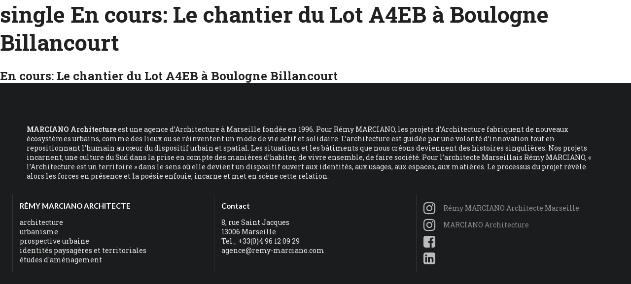

--- FILE ---
content_type: text/html; charset=UTF-8
request_url: https://www.remy-marciano.com/news/laureat-du-concours-pour-le-musee-dart-moderne-de-bale/
body_size: 3342
content:

<!DOCTYPE html>
<!--[if lt IE 7]>      <html class="no-js lt-ie9 lt-ie8 lt-ie7" lang="fr-FR"> <![endif]-->
<!--[if IE 7]>         <html class="no-js lt-ie9 lt-ie8" lang="fr-FR"> <![endif]-->
<!--[if IE 8]>         <html class="no-js lt-ie9" lang="fr-FR"> <![endif]-->
<!--[if gt IE 8]><!--> <html class="no-js" lang="fr-FR"> <!--<![endif]-->
<head>
  <meta charset="utf-8">
  <meta http-equiv="X-UA-Compatible" content="IE=Edge"/>
  
  <title>En cours: Le chantier du Lot A4EB à Boulogne Billancourt _ Architecte</title>

	<!-- RMA 2018 -->
		
<!-- All in One SEO Pack 2.4.5.1 by Michael Torbert of Semper Fi Web Design[437,548] -->
<link rel="canonical" href="https://www.remy-marciano.com/news/laureat-du-concours-pour-le-musee-dart-moderne-de-bale/" />
<!-- /all in one seo pack -->
<script type='text/javascript' src='/wp-content/sedlex/inline_scripts/3c883a52ec1acae4518d10c4d2c00c9997da4578.js?ver=20260203'></script>
<link rel='https://api.w.org/' href='https://www.remy-marciano.com/wp-json/' />
<link rel="alternate" type="application/json+oembed" href="https://www.remy-marciano.com/wp-json/oembed/1.0/embed?url=https%3A%2F%2Fwww.remy-marciano.com%2Fnews%2Flaureat-du-concours-pour-le-musee-dart-moderne-de-bale%2F" />
<link rel="alternate" type="text/xml+oembed" href="https://www.remy-marciano.com/wp-json/oembed/1.0/embed?url=https%3A%2F%2Fwww.remy-marciano.com%2Fnews%2Flaureat-du-concours-pour-le-musee-dart-moderne-de-bale%2F&#038;format=xml" />
	<link rel="canonical" href="https://www.remy-marciano.com/news/laureat-du-concours-pour-le-musee-dart-moderne-de-bale/">

	


	<link rel="shortcut icon" type="image/x-icon" href="/assets/img/favicon_16.ico">
	<link rel="icon" type="image/png" href="/assets/img/favicon_196.png" sizes=196x196>



	<meta name="viewport" content="width=device-width, initial-scale=1.0, minimum-scale=1.0, maximum-scale=1.0, user-scalable=no">

	<!-- JQuery -->
	<script src="//code.jquery.com/jquery.min.js"></script>
	<script>window.jQuery || document.write('<script src="/assets/lib/jquery_v1-11-1.min.js"><\/script>')</script>



	<!-- Sementic
	<link rel="stylesheet" href="/assets/lib/Semantic-UI-master/dist/semantic.min.css"/>
	<script src="/assets/lib/Semantic-UI-master/dist/semantic.min.js"></script>
 -->
 
	<link rel="stylesheet" href="/wp-content/themes/remy_marciano/assets/lib/Semantic-UI-master/dist/semantic.min.css"/>
	<script src="/wp-content/themes/remy_marciano/assets/lib/Semantic-UI-master/dist/semantic.min.js"></script>



<!--
	<script src="/assets/lib/smoothscroll-master/dist/smoothscroll.min.js"></script>
-->


	<!-- fotorama.css & fotorama.js. -->
	<link  href="https://cdnjs.cloudflare.com/ajax/libs/fotorama/4.6.4/fotorama.css" rel="stylesheet"> <!-- 3 KB -->
	<script src="https://cdnjs.cloudflare.com/ajax/libs/fotorama/4.6.4/fotorama.js"></script> <!-- 16 KB -->


<!-- isotop -->
<script src="/wp-content/themes/remy_marciano/assets/lib/imagesloaded.pkgd.js"></script>
<script src="/wp-content/themes/remy_marciano/assets/lib/isotope.pkgd.js"></script>


	<link  href="https://code.ionicframework.com/ionicons/2.0.1/css/ionicons.min.css" rel="stylesheet">


	<!-- font -->
	<link href='https://fonts.googleapis.com/css?family=Rokkitt' rel='stylesheet' type='text/css'>
	<link href="https://fonts.googleapis.com/css?family=Roboto+Slab:300,400,700" rel="stylesheet">
	<link href="https://fonts.googleapis.com/css?family=Fira+Sans:200,300,400,500,600" rel="stylesheet">
	<style>
		@font-face {
			font-family: 'Lutz-Headline';
			src: url("/fontes/lutzheadline.eot");
			src: url("/fontes/lutzheadline.eot?#iefix") format("embedded-opentype"),
			url("/fontes/lutzheadline.woff") format("woff"), url("/fontes/lutzheadline.ttf") format("truetype"),
			url("/fontes/lutzheadline.svg#lutzheadline") format("svg");
			font-weight: normal;
			font-style: normal;
		}
	</style>


	<!-- CSS Core -->
	<link href="/assets/css/core.min.css" rel="stylesheet">

	<!-- JS Core -->
	<script src="/assets/js/core.min.js"></script>


</head>

<body class="news-template-default single single-news postid-68 laureat-du-concours-pour-le-musee-dart-moderne-de-bale"  id="single-news" >

	<!--[if lt IE 7]><div class="alert">Votre navigateur n'est plus à jour ! <a href="http://browsehappy.com/">Faites une mise à jour de celui-ci</a> ou <a href="http://www.google.com/chromeframe/?redirect=true">Installez Google Chrome</a></div><![endif]-->

	<div class="ui sidebar inverted vertical menu">

	<div id="menupageclose">
		<div></div>
	</div>


	<div id="brand_menu">
		RÉMY_<br/>
		MARCIANO_<br/>
		ARCHITECTE
	</div>

	<a class="item" href="/projets/">
		Projets
	</a>
	<a class="item" href="/news/">
		Actualités
	</a>
	<a class="item" href="/agence/">
		Agence
	</a>
	<a class="item" href="/presse/" >
		Presse
	</a>

	<a class="item menu_contact">
		Contact
		<p>
            8, rue Saint Jacques<br/>
            13006 Marseille<br/>
            Tel_ +33(0)4 96 12 09 29<br/>
            agence@remy-marciano.com<br/>
		</p>
	</a>
	<div class="social">
		<p>
	<a href="https://www.facebook.com/pages/Marciano-Architecture/529121843848331?ref=br_rs" target="_blank">
		<i class="facebook square icon"></i>
	</a>

    <a href="https://www.linkedin.com/in/remy-marciano-4a9a803b/" target="_blank">
        <i class="linkedin square icon"></i>
    </a>
    
    <a href="https://www.instagram.com/remy_marciano_architecte/" target="_blank">
        <i class="instagram square icon"></i>
    </a>
    
		</p>
	</div>
</div>


	

	<!-- Site content !-->
	<div class="pusher">

		


<article>
<header>
  <h1 class="entry-title">single   En cours: Le chantier du Lot A4EB à Boulogne Billancourt</h1>
  <h2 class="entry-title">En cours: Le chantier du Lot A4EB à Boulogne Billancourt</h2>
</header>
<div class="entry-content">
    	
    	    	
    	
    <!--
    <div id="carousel" class="flexslider">
        <ul class="slides">
                    </ul>
    </div>-->
 <script>
 	$('.flexslider').flexslider({
	    animation: "slide"
	  });
 </script>
    	
    	
          </div>
  </article>

		

<div class="ui inverted vertical footer segment">
  <div class="ui container">


    <div class="ui stackable inverted divided equal height stackable grid">

        <div class="sixteen wide column">
            <div class="ui inverted basic  segment">
            <strong>MARCIANO Architecture</strong>
            est une agence d’Architecture à Marseille fondée en 1996.  Pour Rémy MARCIANO, les projets d’Architecture fabriquent de nouveaux écosystèmes urbains, comme des lieux ou se réinventent un mode de vie actif et solidaire. L’architecture est guidée par une volonté d’innovation tout en repositionnant l’humain au cœur du dispositif urbain et spatial. Les situations et les bâtiments que nous créons deviennent des histoires singulières. Nos projets incarnent, une culture du Sud dans la prise en compte des manières d’habiter, de vivre ensemble, de faire société. Pour l’architecte Marseillais Rémy MARCIANO, « l’Architecture est un territoire » dans le sens où elle devient un dispositif ouvert aux identités, aux usages, aux espaces, aux matières. Le processus du projet révèle alors les forces en présence et la poésie enfouie, incarne et met en scène cette relation.
        </div>
        </div>

      <div class="four wide column">
        <h4 class="ui inverted header">RÉMY MARCIANO ARCHITECTE</h4>
        <ul class="footer_text">
        <li>ARCHITECTURE</li>
        <li>URBANISME</li>
        <li>PROSPECTIVE URBAINE</li >
        <li>IDENTITÉS PAYSAGÈRES ET TERRITORIALES</li>
        <li>ÉTUDES D'AMÉNAGEMENT</li>
        </ul>
      </div>
      <div class="four wide column">
        <h4 class="ui inverted header">Contact</h4>
        <p>
          8, rue Saint Jacques<br/>
          13006 Marseille<br/>
          Tel_ +33(0)4 96 12 09 29<br/>
          agence@remy-marciano.com<br/>
        </li>
      </div>
      <div class="four wide column">

        <div class="ui inverted link horizontal+ list">

            <a class="item" href="https://www.instagram.com/remy_marciano_architecte" target="_blank" style="display: flex; align-items: center;">
                <i class="big instagram square icon"></i>
                <span style="margin-left: 0.5em;">Rémy MARCIANO Architecte Marseille</span>
            </a>

            <a class="item" href="https://www.instagram.com/marciano.architecture" target="_blank" style="display: flex; align-items: center;">
                <i class="big instagram square icon"></i>
                <span style="margin-left: 0.5em;">MARCIANO Architecture</span>
            </a>


            <a class="item" href="https://www.facebook.com/pages/Marciano-Architecture/529121843848331?ref=br_rs" target="_blank">
                <i class="big facebook square icon"></i>
            </a>
            <a class="item" href="https://www.linkedin.com/in/remy-marciano-4a9a803b/" target="_blank">
                <i class="big linkedin square icon"></i>
            </a>

        </div>
      </div>

    </div>
  </div>
</div>







<footer id="content-info" class="container" role="contentinfo">
</footer>

<script>
  var _gaq=[['_setAccount','UA-86517-33'],['_trackPageview']];
  (function(d,t){var g=d.createElement(t),s=d.getElementsByTagName(t)[0];
    g.src=('https:'==location.protocol?'//ssl':'//www')+'.google-analytics.com/ga.js';
    s.parentNode.insertBefore(g,s)}(document,'script'));
</script>

		
<script type='text/javascript' src='/plugins/simple-mail-address-encoder/smae.js?ver=1.0.0'></script>
<script type='text/javascript' src='/wp-includes/js/wp-embed.min.js?ver=4.9.28'></script>

	</div>
</body>
</html>


--- FILE ---
content_type: text/css; charset=utf-8
request_url: https://www.remy-marciano.com/assets/css/core.min.css
body_size: 2797
content:
body,html{font-family:'Roboto Slab',serif;font-weight:500;width:100.01%}#cover{padding:0;background-color:#444}.space1,.space2,.space3{margin:0!important;padding:0!important}.space2,.space3{padding:1%!important}.space3{padding:2%!important}.bloc_titre{padding-left:20px}br.space{display:-webkit-box;display:-ms-flexbox;display:flex;width:100%;margin:80px;content:' '}h1,h2,h6{font-weight:700}h1,h2,h3,h4,h5,h6{font-family:'Roboto Slab',serif}h3,h4,h5,h6{font-weight:400}h6{font-size:.9em;margin:28px 0 0}.font_size_small{font-size:12px!important}.font_size_normal{font-size:15px!important}.font_size_plus p{font-size:17px!important}#menu{margin-top:16px;cursor:pointer}#menu div{width:30px;height:5px;margin:6px 0;background-color:#fff}#menu.black div{background-color:#000}#menu:hover div{opacity:.3}#menu_page{position:fixed;z-index:999;top:5px;left:20px}#menu_page #link_burger{position:absolute}#menu_page #link_burger div.burger{width:30px;height:5px;margin:6px 0;background-color:#444}#menu_page .menu_page_agence,#menu_page .menu_page_projet{position:absolute;top:60px}#menu_page .menu_page_agence .ion-android-apps,#menu_page .menu_page_projet .ion-android-apps{font-size:46px;color:#444}#menu_page .menu_page_agence .projet_all_top,#menu_page .menu_page_agence .projet_suivant,#menu_page .menu_page_projet .projet_all_top,#menu_page .menu_page_projet .projet_suivant{-webkit-box-sizing:border-box;box-sizing:border-box;width:30px;height:30px;margin-top:10px;margin-left:-10px;-webkit-transition:border-width 150ms ease-in-out;transition:border-width 150ms ease-in-out;-webkit-transform:rotate(-45deg);transform:rotate(-45deg);border-width:0 1px 1px 0;border-style:solid;border-color:#444}#menu_page .menu_page_agence .projet_all_top,#menu_page .menu_page_projet .projet_all_top{width:20px;height:20px;margin-top:30px;margin-left:5px;-webkit-transform:rotate(-135deg);transform:rotate(-135deg)}#menu_page .menu_page_agence .nav_segment,#menu_page .menu_page_projet .nav_segment{width:24px;height:24px;margin:5px auto;border:1px solid #bbb}#menu_page .menu_page_agence .nav_segment.active,#menu_page .menu_page_projet .nav_segment.active{background-color:#ccc}.ion-android-apps,.projet_all_top,.projet_suivant{display:none}#accueil .projet_all_top,#page_actus .projet_all_top,#page_agence .menu_page_agence .nav_segment,#page_agence .projet_all_top,#page_projet .ion-android-apps,#page_projet .projet_suivant,#post-type-archive-agence .menu_page_agence .nav_segment,#post-type-archive-presse .menu_page_agence .nav_segment,#post-type-archive-presse .projet_all_top,#post-type-archive-projets .projet_all_top,#single-projets .ion-android-apps,#single-projets .projet_suivant{display:block}.menu_page_projet{-webkit-transition:all .2s;transition:all .2s;opacity:0}.menu_page_projet.show{-webkit-transition:all .4s;transition:all .4s;opacity:1}#accueil .menu_page_agence .nav_segment,#page_actus .menu_page_agence .nav_segment,#post-type-archive-news .menu_page_agence .nav_segment,#post-type-archive-projets .menu_page_agence .nav_segment,#single-projets #page_projet .menu_page_agence .nav_segment{display:none}#link_home,#menu_page,.bloc_titre a{cursor:pointer}#menupageclose{position:inherit;z-index:999;top:20px;left:220px}#menupageclose div{line-height:10px;position:relative;-webkit-box-sizing:border-box;box-sizing:border-box;width:10px;height:10px;cursor:pointer;-webkit-transition:.2s;transition:.2s}#menupageclose div:before{position:absolute;top:50%;left:50%;display:block;width:30px;height:1px;margin-top:-.5px;margin-left:-15px;content:'';-webkit-transition:all .2s ease-out;transition:all .2s ease-out;-webkit-transform:rotate(-45deg);transform:rotate(-45deg);background-color:#fff}#arrowleft,#menupageclose div:after{height:1px;-webkit-transform:rotate(45deg);transform:rotate(45deg)}#menupageclose div:after{position:absolute;top:50%;left:50%;display:block;margin-top:-.5px;margin-left:-15px;content:'';background-color:#fff;width:30px;-webkit-transition:all .2s ease-out;transition:all .2s ease-out}#menupageclose div:hover{-webkit-transition:.2s;transition:.2s;-webkit-transform:scale(.7);transform:scale(.7)}#arrowleft{-webkit-box-sizing:border-box;box-sizing:border-box;width:1px;-webkit-transition:border-width 150ms ease-in-out;transition:border-width 150ms ease-in-out;border-width:0 1px 1px 0;border-style:solid;border-color:#fff}#menupageclose div,h4,h5 div{display:inline-block}h4{margin-bottom:0;padding-bottom:5px;text-transform:uppercase;border-bottom:1px solid #aaa;font-size:.86em}h1{font-size:3.2rem;min-height:1rem;margin:0 0 14px}#post-type-archive-projets h5,h5{display:inline;margin-bottom:6px;padding-bottom:6px}h5 div{font-size:11px;font-weight:300}.square{height:383px;background-size:cover}.square img{display:none!important}#post-type-archive-projets h5 span,.ui.dimmer .content h4,.voir_tous{font-family:'Roboto Slab',serif;font-weight:300}.voir_tous{font-size:9px}#page_top{height:100%}#brand_ontop{font-family:'Lutz-Headline',verdana,sans-serif;font-size:18px;line-height:22px;position:absolute;top:100px;text-align:left;text-decoration:none;color:#fff;text-shadow:rgba(0,0,0,.7) 0 0 34px}#brand_ontop.black{color:#000;text-shadow:transparent 0 0 34px}.ui.dimmer .content{margin-left:10%;cursor:pointer;text-transform:capitalize}.ui.dimmer .content h4{font-size:14px;margin-bottom:0}.ui.dimmer .content .ui.header,.ui.dimmer .content h2.header{font-family:'Roboto Slab',serif!important;font-size:24px}.ui.dimmer .content .ui.header .sub,.ui.dimmer .content h2.header .sub{font-size:12px;margin-top:6px;text-transform:capitalize}.ui.dimmer .content h5{font-size:14px;margin-top:34px}.bloc_titre a{color:#000}.bloc_titre a i.angle.double.right.icon{color:red}.bloc_titre a,.bloc_titre a:hover,.ui.menu .social p i{-webkit-transition-duration:.2s;transition-duration:.2s}.bloc_titre a:hover{-webkit-transform:translate(6px,0);transform:translate(6px,0);opacity:.7}#post-type-archive-projets h5 span{font-size:1rem;display:inline-block;cursor:pointer}#post-type-archive-projets h5 span:hover{opacity:.5}#post-type-archive-projets .bloc_titre{margin-bottom:50px}#post-type-archive-projets .bloc_titre h1{line-height:42px}.grid-iso:after{display:block;clear:both;content:''}.grid-iso .grid-item,.grid-iso .grid-sizer{width:calc(33.333% - 16px)}.grid-iso .grid-item{float:left;border-top:16px solid #fff;border-left:16px solid #fff}#home .ui.dimmer .content,.grid-iso .grid-item .content{width:90%}#home .ui.dimmer .content .ui.header,#home .ui.dimmer .content .ui.header .sub,#home .ui.dimmer .content h2.header,#home .ui.dimmer .content h2.header .sub,.grid-iso .grid-item .content h2,.grid-iso .grid-item .content h5{text-transform:uppercase}.grid-iso .grid-item img{display:block;max-width:100%}#page_actus,#post-type-archive-news{background-color:#f4f4f4}#page_actus .bloc_titre,#post-type-archive-news .bloc_titre{margin-bottom:40px}#page_actus .bloc_titre h4,#post-type-archive-news .bloc_titre h4{margin-top:0}#page_actus .bloc_titre h2,#post-type-archive-news .bloc_titre h2{font-size:21px;margin-top:8px}#page_actus .bloc_titre h5,#post-type-archive-news .bloc_titre h5{font-size:13px}#page_actus .bloc_titre h6,#post-type-archive-news .bloc_titre h6{margin-top:10px}#page_actus .grid-item,#post-type-archive-news .grid-item{border-top:0 solid #fff;border-left:0 solid #fff}#page_actus .grid-item .grid-item-content,#post-type-archive-news .grid-item .grid-item-content{margin:12px;padding-bottom:16px;background-color:#fff;-webkit-box-shadow:1px 1px 14px #ccc;box-shadow:1px 1px 14px #ccc}#page_agence .max-height450,#post-type-archive-agence .max-height450,#post-type-archive-presse .max-height450{max-height:450px}#page_agence .height_auto,#post-type-archive-agence .height_auto,#post-type-archive-presse .height_auto{height:auto}#page_agence .bloc_titre h5,#post-type-archive-agence .bloc_titre h5,#post-type-archive-presse .bloc_titre h5{font-family:'Roboto Slab',serif;font-size:15px;font-weight:600;line-height:19px}#page_agence .bloc_titre p,#post-type-archive-agence .bloc_titre p,#post-type-archive-presse .bloc_titre p{font-family:'Roboto Slab',serif;font-size:15px;font-weight:300;margin-top:6px}#page_agence .bloc_titre h2,#post-type-archive-agence .bloc_titre h2,#post-type-archive-presse .bloc_titre h2{margin-top:18px}#page_projet,#single-projets,h5#filters span,h5#nav_filters span{font-family:'Roboto Slab',serif;font-size:16px;font-weight:300;line-height:22px}#page_projet h4,#single-projets h4{font-family:'Roboto Slab',serif;font-weight:600;margin-bottom:10px}#page_projet .projet_titre,#single-projets .projet_titre{line-height:55px;position:absolute;top:calc(50% - 100px);text-transform:uppercase;text-shadow:rgba(0,0,0,.7) 0 0 34px}#page_projet .projet_titre h1,#single-projets .projet_titre h1{font-family:'Roboto Slab',serif;font-size:48px;line-height:54px;margin-bottom:-10px;text-align:left;text-decoration:none;color:#fff}#page_projet .projet_titre h5,#single-projets .projet_titre h5{font-family:'Roboto Slab',serif;font-size:26px;font-weight:100;line-height:32px;display:inline-block;text-transform:uppercase;opacity:.75;color:#fff}#page_projet #page_content,#single-projets #page_content{margin-bottom:190px}#page_projet .projet_presenation,#single-projets .projet_presenation{font-family:'Roboto Slab',serif;font-size:20px;font-weight:300;line-height:29px;padding-top:60px}#page_projet .projet_presenation strong,#single-projets .projet_presenation strong{font-weight:600}#page_projet .projet_presenation .projet_intro,#single-projets .projet_presenation .projet_intro{display:block;margin-bottom:7px}#page_projet .img_single_plan,#single-projets .img_single_plan{width:auto;height:auto;max-height:700px;margin-top:90px;margin-bottom:70px}#home .bloc_titre a,#home .bloc_titre h6{margin-bottom:20px}#home #bloc_actu .ui.dimmer .content .ui.header,#home #bloc_actu .ui.dimmer .content h2.header{font-size:97%;padding:0 10px 0 0;color:#eee}#home #bloc_actu .ui.dimmer .content h5{font-size:90%;color:#bbb}#brand{font-family:'Lutz-Headline',verdana,sans-serif;font-size:48px;line-height:49px;position:absolute;top:calc(50% - 100px);text-align:left;text-decoration:none;color:#fff;text-shadow:rgba(0,0,0,.7) 0 0 34px}@media only screen and (min-width:1280px){#brand{font-size:78px;line-height:78px;top:calc(50% - 140px)}}#brand_menu{font-size:18px;line-height:23px;padding:20px;text-decoration:none;color:#fff}#brand_light,#brand_menu,#btn_scrool{font-family:'Lutz-Headline',verdana,sans-serif}#brand_light{font-size:18px;display:block;margin-bottom:8px;text-decoration:none;color:#000}.ui.menu .social p{margin:15px}.ui.menu .social p i{font-size:20px;-webkit-transform-origin:50% 50%;transform-origin:50% 50%;color:#ddd}.ui.menu .social p i:hover{-webkit-transform:scale(1.4);transform:scale(1.4);color:#fff}.ui.menu .item.menu_contact{padding-top:14px}.ui.menu .item.menu_contact p{font-size:12px;line-height:18px;padding-top:10px;color:#aaa}#btn_scrool{line-height:20px;position:absolute;bottom:8%;left:calc(50% - (100px/2));width:80px;height:80px;margin:auto;padding-top:24px;cursor:pointer;color:#fff;border-radius:50%;background-color:#fff}#btn_scrool .txt{font-size:14px;color:#000}#btn_scrool i{font-size:28px;display:block;margin:auto;color:#000}.ui.popup{font-size:.75rem;font-weight:300;opacity:.95}h5#filters span,h5#nav_filters span{line-height:19px;cursor:pointer}h5#filters span.active,h5#nav_filters span.active,h5#nav_filters span:hover{font-weight:700}h5#nav_filters span{-webkit-transition-duration:.1s;transition-duration:.1s}.footer.segment{padding:5em 0}.footer.segment ul.footer_text{margin:0;padding:0}.footer.segment ul.footer_text li{margin:0;list-style:none;text-transform:lowercase}@media only screen and (min-width:1200px){.ui.container{width:1200px}}@media only screen and (max-width:767px){#menu_page{top:0;left:0;width:100%;height:48px;padding:0 10px;opacity:.85;background-color:#fff}#menu_page div.burger{background-color:#000}#menu_page .menu_page_projet{position:absolute;top:5px;left:60px}#menu_page .menu_page_projet .projet_suivant{position:absolute;top:-2px;left:60px;-webkit-transform:scale(.7) rotate(-45deg);transform:scale(.7) rotate(-45deg)}#menu_page .menu_page_projet .projet_all_top{position:absolute;top:-18px;left:80px}#home .bloc_titre a,#home .bloc_titre h6,#post-type-archive-news .bloc_titre{margin-bottom:0}.ui.image{height:auto}#post-type-archive-projets #page_top{margin-top:60px}#post-type-archive-projets #page_top .bloc_titre{margin-bottom:-30px}#post-type-archive-projets #page_top .bloc_titre h1{font-size:35px;line-height:38px;margin-top:5px}#post-type-archive-news .bloc_titre h1{margin-bottom:-40px}#post-type-archive-news .bloc_titre h2{font-size:18px;line-height:20px}.grid-iso .grid-item,.grid-iso .grid-sizer{width:calc(50% - 1px)}.grid-iso .grid-item .grid-item,.grid-iso .grid-sizer .grid-item{float:left;border-top:1px solid #fff;border-left:1px solid #fff}.grid-iso .grid-item .grid-item .content,.grid-iso .grid-sizer .grid-item .content{width:90%}.grid-iso .grid-item .grid-item .content h2,.grid-iso .grid-item .grid-item .content h5,.grid-iso .grid-sizer .grid-item .content h2,.grid-iso .grid-sizer .grid-item .content h5{text-transform:uppercase}br.space{margin:20px}#brand_ontop{top:20px}.menu_page_projet{top:0;left:52px}.menu_page_projet #menu_page .ion-android-apps{margin-top:0}#single-projets .img_single_plan{width:90%;height:auto;margin:20px auto}}@media only screen and (max-height:620px){#brand_ontop{top:40px!important}}

--- FILE ---
content_type: application/javascript; charset=utf-8
request_url: https://www.remy-marciano.com/assets/js/core.min.js
body_size: 937
content:
$(document).ready(function(){var o=$("body").attr("id");if(console.log("page_type > "+o),$(".hover").hover(function(){$(this).dimmer("show")},function(){$(this).dimmer("hide")}),$(".dimmer").css("background-color","rgba(0,0,0,0.6)"),$("#menu, #link_burger, #menupageclose").click(function(){$(".ui.menu").sidebar("setting","push").sidebar("toggle"),$("#menu_page_close").show()}),$(".menu_scroll_pos").each(function(o,e){var i='    <div class="ui tooltip_delay" data-content="'+$(this).data("content")+'" id="menu_scroll_btn_'+o+'">    <div class="nav_segment"></div>    </div>    ';$(".menu_scroll").append(i);var n="menu_scroll_pos_"+o;$(this).attr("id",n),$("#menu_scroll_btn_"+o).click(function(){console.log("> "+n),$("html,body").animate({scrollTop:$("#"+n).offset().top},"slow")}),$("#menu_scroll_btn_top_"+o).click(function(){console.log("> "+n),$("html,body").animate({scrollTop:$("#"+n).offset().top},"slow")}),$(this).visibility({continuous:!0,once:!1,onTopVisible:function(){console.log("onTopVisible > "+o),$(".menu_scroll div div").removeClass("active"),$(".menu_scroll div:nth-child("+(o+1)+") div").addClass("active")}})}),$("#menu_page").hide(),$("body").hasClass("post-type-archive-projets")?$("#page_content").visibility({continuous:!0,once:!1,offset:10,onPassingReverse:function(){$("#menu_page").fadeOut(200)},onPassing:function(){$("#menu_page").fadeIn(200)}}):$("#cover").visibility({continuous:!0,once:!1,offset:10,onPassingReverse:function(){$("#menu_page").fadeIn(200)},onPassing:function(){$("#menu_page").fadeOut(200)}}),$(".footer").visibility({continuous:!0,once:!1,offset:10,onTopVisible:function(){$(".menu_page_projet").addClass("show"),$("#menu_page").fadeIn(200)},onTopVisibleReverse:function(){$(".menu_page_projet").removeClass("show")}}),$("#btn_scrool, .btn_scrool").click(function(){$("html,body").animate({scrollTop:$("#page_content .row").offset().top},"slow")}),$(".projet_all_top").click(function(){window.scroll({top:0,left:0,behavior:"smooth"})}),$("#link_home, #brand_light, #brand_menu").click(function(){window.location="/"}),$(".tooltip_delay").popup({position:"right center",variation:"inverted",distanceAway:10,inverted:!0,jitter:0,hoverable:!0,delay:{show:90,hide:90}}),"page_projet_all"==o||"page_agence"==o||"page_actus"==o||"post-type-archive-projets"==o||"post-type-archive-news"==o||"home"==o){console.log("isotop");var e=$(".grid-iso").isotope({itemSelector:".grid-item",percentPosition:!0,masonry:{columnWidth:".grid-sizer"}});e.imagesLoaded().progress(function(){e.isotope("layout")}),$("#filters").on("click","span",function(){var o=$(this).attr("data-filter");e.isotope({filter:o}),$(this).transition("pulse"),$("#filters").find(".active").removeClass("active"),$(this).addClass("active")})}});